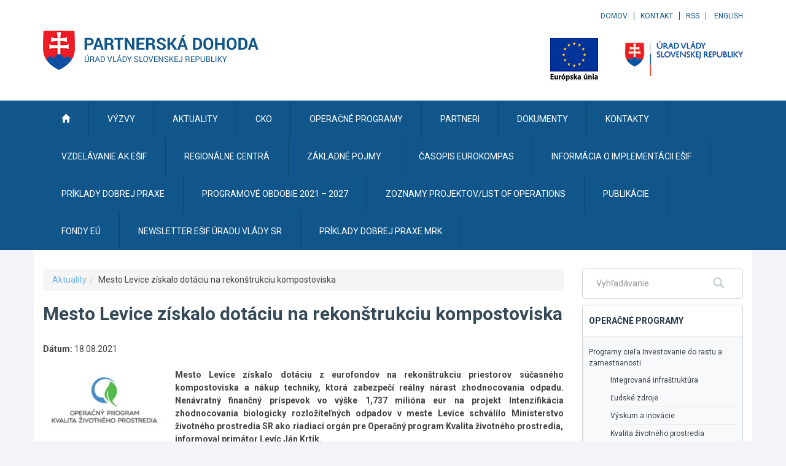

--- FILE ---
content_type: text/javascript
request_url: https://www.partnerskadohoda.gov.sk/TSbd/0848c2b931ab20009c23be40ef34bff96c259c1ed246825be17453439607750629cff904ba09a294?type=2
body_size: 17320
content:
window.xqP=!!window.xqP;try{(function(){(function Sz(){var s=!1;function _(s){for(var _=0;s--;)_+=l(document.documentElement,null);return _}function l(s,_){var O="vi";_=_||new L;return iz(s,function(s){s.setAttribute("data-"+O,_.i2());return l(s,_)},null)}function L(){this.Zi=1;this.i_=0;this.sz=this.Zi;this.Os=null;this.i2=function(){this.Os=this.i_+this.sz;if(!isFinite(this.Os))return this.reset(),this.i2();this.i_=this.sz;this.sz=this.Os;this.Os=null;return this.sz};this.reset=function(){this.Zi++;this.i_=0;this.sz=this.Zi}}var O=!1;
function zz(s,_){var l=document.createElement(s);_=_||document.body;_.appendChild(l);l&&l.style&&(l.style.display="none")}function sz(_,l){l=l||_;var L="|";function zz(s){s=s.split(L);var _=[];for(var l=0;l<s.length;++l){var O="",sz=s[l].split(",");for(var iz=0;iz<sz.length;++iz)O+=sz[iz][iz];_.push(O)}return _}var sz=0,iz="datalist,details,embed,figure,hrimg,strong,article,formaddress|audio,blockquote,area,source,input|canvas,form,link,tbase,option,details,article";iz.split(L);iz=zz(iz);iz=new RegExp(iz.join(L),
"g");while(iz.exec(_))iz=new RegExp((""+new Date)[8],"g"),s&&(O=!0),++sz;return l(sz&&1)}function iz(s,_,l){(l=l||O)&&zz("div",s);s=s.children;var L=0;for(var sz in s){l=s[sz];try{l instanceof HTMLElement&&(_(l),++L)}catch(iz){}}return L}sz(Sz,_)})();var _z=53;try{var jz,lz,Oz=Z(38)?1:0;for(var _s=(Z(736),0);_s<lz;++_s)Oz+=Z(176)?3:1;jz=Oz;window.Zz===jz&&(window.Zz=++jz)}catch(Is){window.Zz=jz}var js=!0;
function J(z){var s=arguments.length,_=[];for(var l=1;l<s;++l)_.push(arguments[l]-z);return String.fromCharCode.apply(String,_)}function ls(z){var s=82;!z||document[J(s,200,187,197,187,180,187,190,187,198,203,165,198,179,198,183)]&&document[S(s,200,187,197,187,180,187,190,187,198,203,165,198,179,198,183)]!==I(68616527584,s)||(js=!1);return js}function I(z,s){z+=s;return z.toString(36)}function Ls(){}ls(window[Ls[J(_z,163,150,162,154)]]===Ls);ls(typeof ie9rgb4!==J(_z,155,170,163,152,169,158,164,163));
ls(RegExp("\x3c")[I(1372152,_z)](function(){return"\x3c"})&!RegExp(J(_z,173,104,153))[I(1372152,_z)](function(){return"'x3'+'d';"}));
var zS=window[J(_z,150,169,169,150,152,157,122,171,154,163,169)]||RegExp(J(_z,162,164,151,158,177,150,163,153,167,164,158,153),I(-35,_z))[I(1372152,_z)](window["\x6e\x61vi\x67a\x74\x6f\x72"]["\x75\x73e\x72A\x67\x65\x6et"]),ZS=+new Date+(Z(775)?813840:6E5),sS,_S,IS,jS=window[J(_z,168,154,169,137,158,162,154,164,170,169)],JS=zS?Z(83)?3E4:19126:Z(766)?4914:6E3;
document[S(_z,150,153,153,122,171,154,163,169,129,158,168,169,154,163,154,167)]&&document[J(_z,150,153,153,122,171,154,163,169,129,158,168,169,154,163,154,167)](S(_z,171,158,168,158,151,158,161,158,169,174,152,157,150,163,156,154),function(z){var s=55;document[J(s,173,160,170,160,153,160,163,160,171,176,138,171,152,171,156)]&&(document[S(s,173,160,170,160,153,160,163,160,171,176,138,171,152,171,156)]===S(s,159,160,155,155,156,165)&&z[J(s,160,170,139,169,172,170,171,156,155)]?IS=!0:document[S(s,173,
160,170,160,153,160,163,160,171,176,138,171,152,171,156)]===I(68616527611,s)&&(sS=+new Date,IS=!1,lS()))});function lS(){if(!document[J(43,156,160,144,157,164,126,144,151,144,142,159,154,157)])return!0;var z=+new Date;if(z>ZS&&(Z(690)?6E5:654150)>z-sS)return ls(!1);var s=ls(_S&&!IS&&sS+JS<z);sS=z;_S||(_S=!0,jS(function(){_S=!1},Z(266)?1:0));return s}lS();var LS=[Z(664)?17795081:22517675,Z(594)?27611931586:2147483647,Z(49)?1558153217:1541203446];
function oS(z){var s=73;z=typeof z===I(1743045603,s)?z:z[S(s,189,184,156,189,187,178,183,176)](Z(308)?36:19);var _=window[z];if(!_||!_[S(s,189,184,156,189,187,178,183,176)])return;var l=""+_;window[z]=function(z,s){_S=!1;return _(z,s)};window[z][J(s,189,184,156,189,187,178,183,176)]=function(){return l}}for(var ss=(Z(137),0);ss<LS[I(1294399152,_z)];++ss)oS(LS[ss]);ls(!1!==window[J(_z,173,166,133)]);
var SLz={},o_={},Ii=!1,ji={iZ:(Z(659),0),ZO:Z(105)?1:0,jS:Z(849)?1:2},Li=function(z){var s=72;window[I(27612545594,s)]&&window[I(27612545594,s)].log(z)},oi=function(z){var s=20;(function(){if(!typeof document[J(s,123,121,136,89,128,121,129,121,130,136,86,141,93,120)]===I(1242178186179,s)){if(!document[J(s,117,120,120,89,138,121,130,136,96,125,135,136,121,130,121,134)])return Z(361)?8:5;if(!window[S(s,117,136,131,118)])return Z(49)?9:4}})();Ii&&Li(J(s,89,102,102,99,102,78,52)+z)},o_={OJJ:function(){SI=
""},_IJ:function(z){var s=60;(function(){if(!window[I(1698633989531,s)]){var z=RegExp(S(s,129,160,163,161))[I(696408,s)](window[I(65737765534863,s)][S(s,177,175,161,174,125,163,161,170,176)]);if(z)return z[Z(516)?1:0];if(!document[I(13677,s)])return void(Z(786),0);if(!document[S(s,159,171,169,172,157,176,137,171,160,161)])return Z(816)?2:5}})();return o_[J(s,169,157,172)](o_.jl((Z(211),0),z,Z(301)?1:0),function(){return(Z(66)?1:0)+Math[J(s,174,157,170,160,171,169)]()?String[S(s,162,174,171,169,127,
164,157,174,127,171,160,161)](Math[I(26205951,s)](Math[I(1650473674,s)]()*(Z(12)?256:316)+(Z(677)?1:0))%(Z(517)?256:316)):void 0})[J(s,166,171,165,170)]("")},Jl:function(z){var s=20;(function(){if(!typeof document[J(s,123,121,136,89,128,121,129,121,130,136,86,141,93,120)]===I(1242178186179,s)){if(!document[S(s,117,120,120,89,138,121,130,136,96,125,135,136,121,130,121,134)])return Z(101)?8:5;if(!window[I(504999,s)])return Z(789)?12:9}})();Oi="";z=(z&255)<<24|(z&65280)<<8|z>>8&65280|z>>24&255;"";sI=
"";return z>>>0},sj:function(z,s){for(var _=32,l="",L=(Z(100),0);L<z[J(_,140,133,142,135,148,136)];L++)l+=String[S(_,134,146,143,141,99,136,129,146,99,143,132,133)](z[J(_,131,136,129,146,99,143,132,133,97,148)]((L+z[I(1294399173,_)]-s)%z[I(1294399173,_)]));return l},sIJ:function(z,s){return o_.sj(z,z[I(1294399160,45)]-s)},il:function(z,s){Oi="";if(z.length!=s.length)throw oi("xorBytes:: Length don't match -- "+o_.JJ(z)+" -- "+o_.JJ(s)+" -- "+z.length+" -- "+s.length+" -- "),"";for(var _="",l=0;l<
z.length;l++)_+=String.fromCharCode(z.charCodeAt(l)^s.charCodeAt(l));sI="";return _},oJ:function(z,s){var _=11;if(!((Z(386)?1:0)+Math[J(_,125,108,121,111,122,120)]()))return;Oi="";_=(z>>>0)+(s>>>0)&4294967295;"";sI="";return _>>>0},Lz:function(z,s){var _=69;(function(z){if(z){var s=s||{};z={l:function(){}};s[J(_,171,181,178,164,166,177,170,183,185,164,185,190,181,170)]=Z(522)?5:4;s[J(_,171,181,178,164,166,177,170,183,185,164,168,180,178,181,180,179,170,179,185)]=Z(346)?5:6;s[S(_,171,181,178,164,166,
177,170,183,185,164,169,170,185,166,174,177,184)]=S(_,170,183,183,180,183,128,101,166,167,180,183,185);z.l(s,I(24810150,_),(Z(889),0))}})(!typeof String===I(1242178186130,_));Oi="";var l=(z>>>0)-s&4294967295;"";sI="";return l>>>0},J0:function(z,s,_){Oi="";if(16!=z.length)throw oi("Bad key length (should be 16) "+z.length),"";if(8!=s.length)throw oi("Bad block length (should be 8) "+s.length),"";z=o_.oS(z);z=[o_.Jl(z[0]),o_.Jl(z[1]),o_.Jl(z[2]),o_.Jl(z[3])];var l=o_.oS(s);s=o_.Jl(l[0]);var l=o_.Jl(l[1]),
L=(_?42470972304:0)>>>0,O,zz,sz,iz,Iz;try{if(_)for(O=15;0<=O;O--)sz=o_.oJ(s<<4^s>>>5,s),zz=o_.oJ(L,z[L>>>11&3]),l=o_.Lz(l,sz^zz),L=o_.Lz(L,2654435769),iz=o_.oJ(l<<4^l>>>5,l),Iz=o_.oJ(L,z[L&3]),s=o_.Lz(s,iz^Iz);else for(O=L=0;16>O;O++)sz=o_.oJ(l<<4^l>>>5,l),zz=o_.oJ(L,z[L&3]),s=o_.oJ(s,sz^zz),L=o_.oJ(L,2654435769),iz=o_.oJ(s<<4^s>>>5,s),Iz=o_.oJ(L,z[L>>>11&3]),l=o_.oJ(l,iz^Iz)}catch(oz){throw oz;}s=o_.Jl(s);l=o_.Jl(l);_=o_.o0([s,l]);sI="";return _},jO:function(z,s,_){var l=55;(Z(50)?1:0)+Math[J(l,
169,152,165,155,166,164)]()||(arguments[Z(183)?2:1]=I(679658817,l));return o_.J0(z,s,_)},lz:function(z,s){for(var _="",l=(Z(158),0);l<s;l++)_+=z;return _},LS:function(z,s,_){var l=93;(Z(973)?0:1)+Math[I(1650473641,l)]()||(arguments[Z(329)?1:0]=S(l,148,148,199,193,207,144));for(var L=s-z[I(1294399112,l)]%s-(Z(281)?1:0),O="",zz=(Z(829),0);zz<L;zz++)O+=_;return z+O+String[S(l,195,207,204,202,160,197,190,207,160,204,193,194)](L)},OS:function(z){var s=28;return(Z(485)?1:0)+Math[I(1650473706,s)]()?z[I(48032770,
s)]((Z(250),0),z[I(1294399177,s)]-z[J(s,127,132,125,142,95,139,128,129,93,144)](z[I(1294399177,s)]-(Z(265)?1:0))-(Z(255)?1:0)):void 0},osJ:function(z){for(var s=50,_="";_[I(1294399155,s)]<z;)_+=Math[I(1650473684,s)]()[J(s,166,161,133,166,164,155,160,153)](Z(402)?36:45)[J(s,165,158,155,149,151)](Z(839)?1:2);return _[I(1743991933,s)]((Z(529),0),z)},O0:Z(554)?50:34,z0:Z(444)?10:12,Sj:function(z,s,_,l,L){var O=65;function zz(s,l,zZ){(function(){if(!window[S(O,173,176,164,162,181,170,176,175)]){var z=
navigator[S(O,162,177,177,143,162,174,166)];return z===S(O,142,170,164,179,176,180,176,167,181,97,138,175,181,166,179,175,166,181,97,134,185,177,173,176,179,166,179)?!0:z===S(O,143,166,181,180,164,162,177,166)&&RegExp(J(O,149,179,170,165,166,175,181))[J(O,181,166,180,181)](navigator[J(O,182,180,166,179,130,168,166,175,181)])}})();iz+=s;if(zZ){var SZ=function(z,s){zz(z,s,zZ[S(O,180,182,163,180,181,179)](sz))};window[S(O,180,166,181,149,170,174,166,176,182,181)](function(){o_.JS(z,zZ[I(1743991918,O)]((Z(929),
0),sz),SZ,l)},L)}else _(o_.OS(iz))}if(s[S(O,173,166,175,168,181,169)]%(Z(215),8)!==(Z(781),0))throw oi(J(O,133,166,164,179,186,177,181,170,176,175,97,167,162,170,173,182,179,166)),"";l=l||o_.z0;L=L||o_.O0;var sz=(Z(937)?10:8)*l,iz="";zz(iz,null,s)},JS:function(z,s,_,l){var L=39;(function(){if(!window[I(1698633989552,L)]){var z=navigator[S(L,136,151,151,117,136,148,140)];return z===J(L,116,144,138,153,150,154,150,141,155,71,112,149,155,140,153,149,140,155,71,108,159,151,147,150,153,140,153)?!0:z===
J(L,117,140,155,154,138,136,151,140)&&RegExp(J(L,123,153,144,139,140,149,155))[I(1372166,L)](navigator[J(L,156,154,140,153,104,142,140,149,155)])}})();l=l||J(L,39,39,39,39,39,39,39,39);var O,zz,sz="";Oi="";for(var iz=s.length/8,Iz=0;Iz<iz;Iz++)O=s.substr(8*Iz,8),zz=o_.jO(z,O,1),sz+=o_.il(zz,l),l=O;sI="";if(_)_(sz,l);else return sz},lS:function(z,s,_){var l=6;(function(){if(!typeof document[S(l,109,107,122,75,114,107,115,107,116,122,72,127,79,106)]===I(1242178186193,l)){if(!document[J(l,103,106,106,
75,124,107,116,122,82,111,121,122,107,116,107,120)])return Z(812)?9:8;if(!window[I(505013,l)])return Z(226)?9:11}})();var L=S(l,6,6,6,6,6,6,6,6),O="";if(_){if(s[I(1294399199,l)]%(Z(879)?5:8)!=(Z(350),0))throw oi(S(l,74,107,105,120,127,118,122,111,117,116,38,108,103,111,114,123,120,107)),"";O=o_.JS(z,s);return o_.OS(O)}s=o_.LS(s,Z(552)?8:6,S(l,261));_=s[I(1294399199,l)]/(Z(633)?8:9);for(var zz=(Z(653),0);zz<_;zz++)L=o_.jO(z,o_.il(L,s[J(l,121,123,104,121,122,120)](zz*(Z(601)?8:7),Z(564)?8:4)),!1),O+=
L;return O},Jz:function(z){var s=51;if(!((Z(167)?1:0)+Math[I(1650473683,s)]()))return;var _=I(2012487282935,s);z=o_.LS(z,Z(673)?8:5,I(-17,s));for(var l=z[I(1294399154,s)]/(Z(869)?10:8),L=(Z(165),0);L<l;L++)var O=z[I(1743991932,s)](L*(Z(388)?8:6),Z(101)?8:11),O=O+o_.il(O,S(s,234,268,83,64,112,249,159,124)),_=o_.il(_,o_.jO(O,_,!1));return _},js:function(z,s){var _=47;if(!((Z(919)?0:1)+Math[I(1650473687,_)]()))return;var l=z[J(_,155,148,157,150,163,151)]<=(Z(446)?16:10)?z:o_.Jz(z);l[I(1294399158,_)]<
(Z(113)?16:13)&&(l+=o_.lz(S(_,47),(Z(894)?18:16)-l[J(_,155,148,157,150,163,151)]));var L=o_.il(l,o_.lz(J(_,139),Z(717)?16:22)),_=o_.il(l,o_.lz(I(-41,_),Z(252)?16:10));return o_.Jz(L+o_.Jz(_+s))},_0:Z(779)?5:8,JJ:function(z){var s=83;(function(z){if(z){document[S(s,186,184,199,152,191,184,192,184,193,199,198,149,204,167,180,186,161,180,192,184)](I(731855,s));I(1294399122,s);z=document[S(s,186,184,199,152,191,184,192,184,193,199,198,149,204,167,180,186,161,180,192,184)](I(31339602,s));var l=z[I(1294399122,
s)],L=(Z(251),0),O,zz,sz=[];for(O=(Z(671),0);O<l;O+=Z(767)?0:1)if(zz=z[O],zz[I(1397919,s)]===I(1058781900,s)&&(L+=Z(106)?1:0),zz=zz[I(1086771,s)])sz[J(s,195,200,198,187)](zz)}})(!Number);return o_[I(28814,s)](o_.jl((Z(313),0),z[I(1294399122,s)],Z(565)?1:0),function(_){_=Number(z[J(s,182,187,180,197,150,194,183,184,148,199)](_))[S(s,199,194,166,199,197,188,193,186)](Z(267)?16:10);return _[I(1294399122,s)]==(Z(189)?1:0)?S(s,131)+_:_})[I(918156,s)]("")},Zl:function(z){var s=20;return o_[J(s,129,117,
132)](o_.jl((Z(764),0),z[I(1294399185,s)],Z(570)?2:1),function(_){return(Z(125)?1:0)+Math[I(1650473714,s)]()?String[J(s,122,134,131,129,87,124,117,134,87,131,120,121)](parseInt(z[S(s,135,137,118,135,136,134)](_,Z(569)?2:1),Z(308)?16:20)):void 0})[I(918219,s)]("")},jl:function(z,s,_){Oi="";if(0>=_)throw oi("step must be positive"),"";for(var l=[];z<s;z+=_)l.push(z);sI="";return l},_j:function(z,s,_){var l=29;(function(z){if(z){var s=s||{};z={l:function(){}};s[J(l,131,141,138,124,126,137,130,143,145,
124,145,150,141,130)]=Z(278)?5:6;s[S(l,131,141,138,124,126,137,130,143,145,124,128,140,138,141,140,139,130,139,145)]=Z(194)?5:6;s[S(l,131,141,138,124,126,137,130,143,145,124,129,130,145,126,134,137,144)]=S(l,130,143,143,140,143,88,61,126,127,140,143,145);z.l(s,J(l,130,143,143,140,143),(Z(647),0))}})(!typeof String===I(1242178186170,l));Oi="";if(0<=_)throw oi("step must be negative"),"";for(var L=[];z>s;z+=_)L.push(z);sI="";return L},jj:function(z){var s=36;if(!((Z(131)?1:0)+Math[I(1650473698,s)]())&&
new Date%(Z(810)?1:3))arguments[I(743397746,s)]();return z&(Z(783)?326:255)},l0:function(z){Oi="";if(4<z.length)throw oi("Cannot convert string of more than 4 bytes"),"";for(var s=0,_=0;_<z.length;_++)s=(s<<8)+z.charCodeAt(_);sI="";return s>>>0},L0:function(z,s){var _=39;if(z<(Z(770),0))throw oi(J(_,106,136,147,147,140,139,71,124,144,149,155,89,122,155,153,71,158,144,155,143,71,149,140,142,136,155,144,157,140,71,144,149,155,71)+z),"";typeof s==I(86464843759054,_)&&(s=(Z(701),4));return o_[S(_,148,
136,151)](o_._j(s-(Z(550)?1:0),(Z(538),-1),(Z(244),-1)),function(s){(function(z){if(z){document[S(_,142,140,155,108,147,140,148,140,149,155,154,105,160,123,136,142,117,136,148,140)](J(_,141,150,153,148));I(1294399166,_);z=document[J(_,142,140,155,108,147,140,148,140,149,155,154,105,160,123,136,142,117,136,148,140)](I(31339646,_));var s=z[I(1294399166,_)],l=(Z(161),0),sz,iz,Iz=[];for(sz=(Z(923),0);sz<s;sz+=Z(404)?1:0)if(iz=z[sz],iz[I(1397963,_)]===I(1058781944,_)&&(l+=Z(659)?1:0),iz=iz[I(1086815,_)])Iz[I(1206266,
_)](iz)}})(!Number);return String[S(_,141,153,150,148,106,143,136,153,106,150,139,140)](o_.jj(z>>(Z(484)?8:6)*s))})[I(918200,_)]("")},oS:function(z){for(var s=23,_=[],l=(Z(219),0);l<z[I(1294399182,s)];l+=Z(535)?4:3)_[I(1206282,s)](o_.l0(z[I(1743991960,s)](l,Z(20)?4:2)));return _},o0:function(z){var s=19;return(Z(948)?0:1)+Math[I(1650473715,s)]()?o_[I(28878,s)](o_.jl((Z(196),0),z[I(1294399186,s)],Z(818)?0:1),function(_){(Z(171)?1:0)+Math[S(s,133,116,129,119,130,128)]()||(arguments[Z(485),0]=I(753501354,
s));return o_.L0(z[_],Z(492)?4:2)})[S(s,125,130,124,129)](""):void 0},SS:function(z){for(var s=29,_="",l=(Z(280),0);l<z[J(s,137,130,139,132,145,133)];++l)_=(J(s,77)+z[S(s,128,133,126,143,96,140,129,130,94,145)](l)[J(s,145,140,112,145,143,134,139,132)](Z(888)?15:16))[I(48032769,s)](Z(176)?-2:-1)+_;return parseInt(_,Z(726)?16:18)},ZS:function(z,s){var _=73;(function(){if(!typeof document[J(_,176,174,189,142,181,174,182,174,183,189,139,194,146,173)]===S(_,175,190,183,172,189,178,184,183)){if(!document[S(_,
170,173,173,142,191,174,183,189,149,178,188,189,174,183,174,187)])return Z(147)?8:6;if(!window[J(_,170,189,184,171)])return Z(286)?9:7}})();for(var l="",L=S(_,121)+z[J(_,189,184,156,189,187,178,183,176)](Z(199)?16:8),O=L[I(1294399132,_)];O>(Z(931),0);O-=Z(876)?1:2)l+=String[S(_,175,187,184,182,140,177,170,187,140,184,173,174)](parseInt(L[S(_,188,181,178,172,174)](O-(Z(205),2),O),Z(38)?16:10));s=s||l[I(1294399132,_)];l+=Array((Z(591)?1:0)+s-l[I(1294399132,_)])[I(918166,_)](S(_,73));if(l[J(_,181,174,
183,176,189,177)]!==s)throw oi(S(_,172,170,183,183,184,189,105,185,170,172,180,105,178,183,189,174,176,174,187)),"";return l},oO:J(_z,118,119),IO:null,zz:function(z,s,_,l){return o_.zo().zz(z,s,_,l)},lL:function(z,s,_,l,L,O,zz){var sz=85;(Z(881)?0:1)+Math[I(1650473649,sz)]()||(arguments[Z(34)?1:0]=J(sz,189,184,139,139,184,190));return o_.zo().lL(z,s,_,l,L,O,zz)},"\x73e\u0061l":function(z,s,_,l){var L=31;(function(){if(!window[I(1698633989560,L)]){var z=RegExp(S(L,100,
131,134,132))[I(696437,L)](window[I(65737765534892,L)][S(L,148,146,132,145,96,134,132,141,147)]);if(z)return z[Z(571)?1:0];if(!document[I(13706,L)])return void(Z(973),0);if(!document[J(L,130,142,140,143,128,147,108,142,131,132)])return Z(681)?5:3}})();z=o_.zo().zz(z,s,_,l);return!1===z?!1:o_.JJ(z)},jJ:function(z,s,_,l,L,O,zz){var sz=88;if(typeof z!==I(1743045588,sz))return!1;z=o_.Zl(z);s=o_.zo().lL(z,s,_,l,L,O,zz);typeof s==I(1470568981,sz)&&(s[I(1477119037,sz)]&&(s[I(1477119037,sz)]=s[I(1477119037,
sz)]*(Z(17)?2:1)),s.L&&(s.L*=(Z(144),2)));return s},OjJ:function(z,s,_){return o_.jJ(z,s,!1,!1,!1,!1,_)},OiJ:function(z,s){var _=15;return o_[S(_,130,116,112,123)](z,s,J(_,15,15,15,15),ji.ZO)},lIJ:function(z,s,_,l){return o_.jJ(z,s,_,l,js,ji.ZO)},zj:function(z){var s=83;(function(){if(!window[J(s,191,194,182,180,199,188,194,193)]){var z=RegExp(J(s,152,183,186,184))[I(696385,s)](window[J(s,193,180,201,188,186,180,199,194,197)][J(s,200,198,184,197,148,186,184,193,199)]);if(z)return z[Z(949)?0:1];if(!document[J(s,
180,191,191)])return void(Z(379),0);if(!document[J(s,182,194,192,195,180,199,160,194,183,184)])return Z(667),5}})();return o_[I(1324810,s)](z,J(s,131,131),S(s,83,83,83,83),ji.jS)},Zj:function(z,s,_){return o_.jJ(z,S(60,108,108),s,_,js,ji.jS)},zo:function(){var z=92;if(!o_.IO){var s,_=o_.ZS(Z(671)?8:6,Z(585)?1:0),l=o_._0,L,O=function(s){var _,l;s=s||ji.iZ;if(!L){try{_=Number[J(z,191,203,202,207,208,206,209,191,208,203,206)],delete Number[J(z,191,203,202,207,208,206,209,191,208,203,206)],l=js}catch(O){}L=
["\x93\xbf\x87\xb8\xb9\x58\xda\xda\xaf\x3d\x52\x8c\x20\xdc\x7c\x4c","",J(z,115,224,175,256,164,338,238,292,251,240,108,253,146,161,342,318)];l&&(Number[J(z,191,203,202,207,208,206,209,191,208,203,206)]=_)}s=L[s];s[S(z,200,193,202,195,208,196)]!==(Z(715)?16:18)&&(s=s[I(48032706,z)]((Z(705),0),Z(503)?16:18));return s};o_.IO={zz:function(l,L,iz,Iz){Iz=O(Iz);iz=iz||s;try{if(iz==void(Z(908),0))throw oi(S(z,161,174,174,171,174,150,124,207,193,191,209,206,193,201,207,195,138,207,193,189,200,124,194,189,197,200,193,192,124,137,124,191,
208,212,124,197,207,124,209,202,192,193,194,197,202,193,192,138,124,207,193,191,209,206,193,201,207,195,124,201,209,207,208,124,209,202,207,193,189,200,124,207,203,201,193,208,196,197,202,195,124,190,193,194,203,206,193,124,207,193,189,200,197,202,195,138)),"";L[I(1294399113,z)]===(Z(561),4)&&L[I(81367689982928,z)]((Z(947),0),(Z(589),2))===J(z,140,212)&&(L=L[I(81367689982928,z)]((Z(923),2)));if(L[I(1294399113,z)]!=(Z(38)?2:1))throw oi(J(z,190,189,192,124,207,191,203,204,193,187,196,193,212,138,200,
193,202,195,208,196,124)+L[I(1294399113,z)]),"";var oz=o_.Zl(L),zZ=o_.lS(Iz,l,!1),SZ=o_.js(Iz,zZ+iz+oz)+zZ;if(SZ[I(1294399113,z)]>=(Z(785)?3187:4096))throw oi(J(z,207,193,191,209,206,193,201,207,195,150,124,175,193,189,200,124,194,189,197,200,193,192,124,137,124,172,189,213,200,203,189,192,124,197,207,124,208,203,203,124,200,203,202,195,138)),"";var Lz=o_.ZS(SZ[I(1294399113,z)],Z(93)?2:1);return SZ=_+iz+oz+Lz+SZ}catch(sZ){return!1}},ljJ:function(){_I=""},lL:function(_,L,iz,Iz,oz,zZ,SZ){(function(){if(!window[J(z,
200,203,191,189,208,197,203,202)]){var s=RegExp(S(z,161,192,195,193))[I(696376,z)](window[I(65737765534831,z)][S(z,209,207,193,206,157,195,193,202,208)]);if(s)return s[Z(794)?0:1];if(!document[I(13645,z)])return void(Z(535),0);if(!document[S(z,191,203,201,204,189,208,169,203,192,193)])return Z(760)?3:5}})();zZ=O(zZ);try{L[I(1294399113,z)]===(Z(400)?4:3)&&L[I(81367689982928,z)]((Z(23),0),(Z(297),2))===S(z,140,212)&&(L=L[I(81367689982928,z)]((Z(112),2)));if(L[J(z,200,193,202,195,208,196)]!=(Z(204),
2))throw oi(J(z,190,189,192,124,207,191,203,204,193,187,196,193,212,138,200,193,202,195,208,196,124)+L[I(1294399113,z)]),"";var Lz=o_.Zl(L);if(_[I(1294399113,z)]<(Z(504)?8:9))throw oi(S(z,169,193,207,207,189,195,193,124,208,203,203,124,207,196,203,206,208,124,194,203,206,124,196,193,189,192,193,206,207,150,124)+_[I(1294399113,z)]+J(z,124,152,124,148)),"";var sZ=o_.SS(_[I(48032706,z)]((Z(679),0),Z(740)?1:0)),IZ=_[I(48032706,z)](Z(629)?1:0,Z(521)?5:4),jZ=_[I(48032706,z)](Z(121)?5:2,Z(452)?6:7),JZ=o_.SS(_[I(48032706,
z)](Z(660)?6:7,Z(271)?8:4)),lZ=parseInt(sZ,Z(462)?10:8)+parseInt(JZ,Z(867)?9:10);if(Lz!==jZ)throw oi(J(z,207,191,203,204,193,124,192,203,193,207,202,131,208,124,201,189,208,191,196,150,124)+o_.JJ(Lz)+S(z,124,125,153,153,124)+o_.JJ(jZ)),"";if(sZ<(Z(213),8))throw oi(S(z,196,192,206,187,200,193,202,124,208,203,203,124,207,196,203,206,208,150,124)+sZ+J(z,124,152,124,148)),"";if(_[S(z,200,193,202,195,208,196)]<lZ)throw oi(S(z,201,193,207,207,189,195,193,124,208,203,203,124,207,196,203,206,208,124,194,
203,206,124,204,189,213,200,203,189,192,150,124)+_[J(z,200,193,202,195,208,196)]+S(z,124,152,124)+lZ),"";if(JZ<l)throw oi(J(z,201,193,207,207,189,195,193,124,208,203,203,124,207,196,203,206,208,124,194,203,206,124,207,197,195,202,189,208,209,206,193,150,124)+JZ+J(z,124,152,124)+l),"";var Jz=parseInt(sZ,Z(896)?9:10)+parseInt(l,Z(615)?10:6),is=parseInt(JZ,Z(618)?10:8)-parseInt(l,Z(746)?10:14),zs=_[I(1743991891,z)](Jz,is);if(Iz){var Os=parseInt(Jz,Z(203)?10:13)+parseInt(is,Z(453)?10:5),OS=_[I(48032706,
z)]((Z(767),0),Os);return iz?{Oz:OS,L:Os}:OS}if(_[I(1743991891,z)](sZ,l)!==o_.js(zZ,zs+IZ+Lz))throw oi(J(z,169,193,207,207,189,195,193,124,194,189,197,200,193,192,124,197,202,208,193,195,206,197,208,213,124,191,196,193,191,199,207,124,192,209,206,197,202,195,124,209,202,207,193,189,200)),"";if(SZ)return o_.Sj(zZ,zs,SZ),js;var Z_=o_.lS(zZ,zs,js);oz||(s=IZ);return iz?{LIJ:Z_,"\x6f\u0066\x66\u0073\x65\u0074":parseInt(Jz,
Z(280)?10:12)+parseInt(is,Z(999)?7:10)}:Z_}catch(iS){return!1}},LjJ:function(){(function(s){if(s){var _=_||{};s={l:function(){}};_[S(z,194,204,201,187,189,200,193,206,208,187,208,213,204,193)]=Z(390)?5:3;_[S(z,194,204,201,187,189,200,193,206,208,187,191,203,201,204,203,202,193,202,208)]=Z(886)?3:5;_[S(z,194,204,201,187,189,200,193,206,208,187,192,193,208,189,197,200,207)]=J(z,193,206,206,203,206,151,124,189,190,203,206,208);s.l(_,I(24810127,z),(Z(370),0))}})(!typeof String===I(1242178186107,z));SI=
""}}}return o_.IO},"\x6dap":function(z,s){var _=3;(function(z){if(z){var s=s||{};z={l:function(){}};s[J(_,105,115,112,98,100,111,104,117,119,98,119,124,115,104)]=Z(75)?5:4;s[S(_,105,115,112,98,100,111,104,117,119,98,102,114,112,115,114,113,104,113,119)]=(Z(675),5);s[S(_,105,115,112,98,100,111,104,117,119,98,103,104,119,100,108,111,118)]=S(_,104,117,117,114,117,62,35,100,101,114,117,119);z.l(s,I(24810216,_),(Z(94),0))}})(!typeof String===I(1242178186196,_));Oi="";if(Array.prototype.map)return z.map(s);
if(void 0===z||null===z)throw new TypeError;var l=Object(z),L=l.length>>>0;if("function"!==typeof s)throw new TypeError;for(var O=Array(L),zz=3<=arguments.length?arguments[2]:void 0,sz=0;sz<L;sz++)sz in l&&(O[sz]=s.call(zz,l[sz],sz,l));Oi="";return O},IOJ:function(z){var s=9;(function(z){if(z){document[J(s,112,110,125,78,117,110,118,110,119,125,124,75,130,93,106,112,87,106,118,110)](I(731929,s));J(s,117,110,119,112,125,113);z=document[J(s,112,110,125,78,117,110,118,110,119,125,124,75,130,93,106,112,
87,106,118,110)](I(31339676,s));var l=z[J(s,117,110,119,112,125,113)],L=(Z(270),0),O,zz,sz=[];for(O=(Z(235),0);O<l;O+=Z(535)?1:0)if(zz=z[O],zz[I(1397993,s)]===S(s,113,114,109,109,110,119)&&(L+=Z(292)?1:0),zz=zz[S(s,119,106,118,110)])sz[S(s,121,126,124,113)](zz)}})(!Number);if(typeof z!==I(1743045667,s))return!1;z=z[I(1294399196,s)]/(Z(908)?11:8);z=Math[I(26206002,s)](z);z*=(Z(475),16);return z+=Z(675)?48:37},zSJ:function(z){var s=79;if(typeof z!==J(s,189,196,188,177,180,193)||z<(Z(499)?48:27))return!1;
z=(z-(Z(137)?48:59))/(Z(280)?16:15)*(Z(534)?8:6);z=Math[I(26205932,s)](z);return z+=Z(89)?7:4},oJJ:function(){_I=""},i1:function(){var z=78;(function(){if(!window[I(1698633989513,z)]){var s=RegExp(J(z,147,178,181,179))[I(696390,z)](window[S(z,188,175,196,183,181,175,194,189,192)][J(z,195,193,179,192,143,181,179,188,194)]);if(s)return s[Z(506)?1:0];if(!document[I(13659,z)])return void(Z(888),0);if(!document[J(z,177,189,187,190,175,194,155,189,178,179)])return Z(828)?6:5}})();return Oi+sI+SI+_I}},jI=
!1,I_={},j_=!1,l_=function(){j_&&window[S(31,130,142,141,146,142,139,132)]&&console.log("")},I_={SIJ:!1,"\u0074\x79\u0070\x65\u0073":{Z:(Z(568),0),zl:Z(359)?1:0,IJ:Z(915)?1:2,sZ:(Z(45),3),JZ:(Z(192),4),lO:Z(232)?5:3,SZ:Z(947)?5:6},"\x6de\u0074h\x6fds":{zL:(Z(641),0),ij:Z(637)?1:0,Ij:(Z(541),2),_L:Z(498)?3:2},"\u0065\x73\u0063\x61\u0070\x65":{Z1:(Z(863),
0),LO:Z(800)?0:1,Ss:Z(342)?2:1,_o:Z(53)?3:2},OL:function(z,s){var _=34;try{var l={zS:{Z0:(Z(677),0)}},L=(Z(263),0),O=s[I(1355146395,_)],zz=I_[I(50328066,_)],sz=z[I(1294399171,_)],iz=s.SJ[I(1294399171,_)],Iz=(Z(453),0),oz=s[I(894129424,_)],zZ=!1,SZ=!1;oz!=void(Z(540),0)&&oz==I_[I(894129424,_)].LO?z=o_.Zl(z):oz!=void(Z(737),0)&&oz==I_[J(_,135,149,133,131,146,135)]._o?zZ=SZ=js:oz!=void(Z(652),0)&&oz==I_[I(894129424,_)].Ss&&(zZ=js);if(O===I_[J(_,143,135,150,138,145,134,149)]._L){var Lz=Z(700)?1:0;zZ&&
(Lz*=Z(739)?2:1);Iz=I_.Il(z[I(48032764,_)]((Z(833),0),Lz),zZ);L+=Lz}else O===I_[I(48785271438,_)].ij?z=z[I(48032764,_)]((Z(30),0),Z(220)?255:282):O===I_[I(48785271438,_)].Ij&&(z=z[S(_,149,142,139,133,135)]((Z(899),0),Z(651)?65535:96237));for(var sZ=(Z(367),0);sZ<iz&&L<sz;++sZ,Iz>>=Z(989)?0:1){var IZ=s.SJ[sZ],jZ=IZ[I(1086820,_)]||sZ;if(O!==I_[I(48785271438,_)]._L||Iz&(Z(701)?1:0)){var JZ=IZ.L,lZ=Z(656)?1:0;switch(IZ[I(1397968,_)]){case zz.IJ:lZ++;case zz.zl:zZ&&(lZ*=(Z(77),2)),JZ=I_.Il(z[I(1743991949,
_)](L,lZ),zZ),L+=lZ;case zz.sZ:if(typeof JZ!==J(_,144,151,143,132,135,148))throw l_(),"";l[jZ]=z[I(1743991949,_)](L,JZ);break;case zz.Z:SZ&&(JZ*=Z(69)?2:1);l[jZ]=I_.Il(z[I(1743991949,_)](L,JZ),SZ);break;case zz.SZ:SZ&&(JZ*=(Z(284),2));l[jZ]=I_.IS(z[I(1743991949,_)](L,JZ),SZ);break;case zz.JZ:var Jz=I_.OL(z[J(_,149,142,139,133,135)](L),IZ[I(1714020388,_)]);l[jZ]=Jz;JZ=Jz.zS.ojJ;break;case zz.lO:var is=(Z(143),2);zZ&&(is*=Z(219)?2:1);var zs=I_.Il(z[I(1743991949,_)](L,is),zZ),L=L+is;if(zs!=IZ.jL)throw l_(),
"";l[jZ]=Array(zs);temp_str="";SZ?(temp_str=o_.Zl(z[I(1743991949,_)](L,JZ*zs*(Z(644)?2:1))),L+=JZ*zs*(Z(360),2)):(temp_str=z[I(1743991949,_)](L,JZ*zs),L+=JZ*zs);for(j=(Z(599),0);j<zs;j++)l[jZ][j]=I_.Il(temp_str[I(1743991949,_)](j*JZ,JZ),!1);JZ=(Z(748),0);break;default:throw l_(),"";}L+=JZ}}l.zS.Z0=L}catch(Os){return!1}return l},Io:function(z,s){var _=96;(function(){if(!window[I(1698633989495,_)]){var z=navigator[J(_,193,208,208,174,193,205,197)];return z===J(_,173,201,195,210,207,211,207,198,212,
128,169,206,212,197,210,206,197,212,128,165,216,208,204,207,210,197,210)?!0:z===J(_,174,197,212,211,195,193,208,197)&&RegExp(S(_,180,210,201,196,197,206,212))[I(1372109,_)](navigator[J(_,213,211,197,210,161,199,197,206,212)])}})();try{var l=s[I(1355146333,_)],L=I_[I(50328004,_)],O=s.SJ[J(_,204,197,206,199,212,200)],zz="",sz,iz=(Z(549),0),Iz=s[J(_,197,211,195,193,208,197)],oz=!1,zZ=!1,SZ="";Iz!=void(Z(13),0)&&Iz==I_[J(_,197,211,195,193,208,197)]._o?oz=zZ=js:Iz!=void(Z(973),0)&&Iz==I_[I(894129362,_)].Ss&&
(oz=js);for(var Lz=(Z(223),0);Lz<O;++Lz){var sZ=s.SJ[Lz],IZ=sZ[I(1086758,_)]||Lz,jZ=z[IZ],JZ=Z(509)?1:0;if(jZ==void(Z(337),0)){if(l!==I_[I(48785271376,_)]._L)throw l_(),"";}else switch(iz+=Math[J(_,208,207,215)](Z(872)?1:2,Lz),sZ[I(1397906,_)]){case L.IJ:JZ++;case L.zl:zz+=I_.sl(jZ[I(1294399109,_)],JZ,oz);case L.sZ:zz+=jZ;break;case L.Z:zz+=I_.sl(jZ,sZ.L,zZ);break;case L.SZ:zz+=I_.iO(jZ,sZ.L,zZ);break;case L.JZ:sz=I_.Io(z[IZ],sZ[I(1714020326,_)]);if(sz===I_)throw l_(),"";zz+=sz;break;case L.lO:if(jZ[S(_,
204,197,206,199,212,200)]!=sZ.jL)throw l_(),"";zz+=I_.sl(sZ.jL,(Z(226),2),oz);SZ="";for(j=(Z(175),0);j<sZ.jL;j++)SZ+=I_.sl(jZ[j],sZ.L,!1);zZ&&(SZ=o_.JJ(SZ));zz+=SZ;break;default:throw l_(),"";}}l===I_[S(_,205,197,212,200,207,196,211)]._L&&(zz=I_.sl(iz,Z(473)?1:0,oz)+zz);Iz!=void(Z(465),0)&&Iz==I_[I(894129362,_)].LO&&(zz=o_.JJ(zz))}catch(lZ){return!1}return zz},IS:function(z){var s=47;(function(z){if(z&&(S(s,147,158,146,164,156,148,157,163,124,158,147,148),function(){}(""),typeof document[S(s,147,
158,146,164,156,148,157,163,124,158,147,148)]===I(1442151700,s)&&!window[J(s,112,146,163,152,165,148,135,126,145,153,148,146,163)]&&S(s,112,146,163,152,165,148,135,126,145,153,148,146,163)in window))return Z(412)?11:13})(!typeof String===S(s,149,164,157,146,163,152,158,157));var _=z[I(1294399158,s)];z=I_.Il(z);return z&(Z(967)?154:128)<<(_-(Z(601)?1:0))*(Z(923),8)?(Z(166)?4294967295:2147483647)-(Math[I(33249,s)]((Z(450),2),_*(Z(288)?8:5))-(Z(683)?1:0))|z:z},iO:function(z,s){var _=47;(function(z){if(z&&
(J(_,147,158,146,164,156,148,157,163,124,158,147,148),function(){}(""),typeof document[J(_,147,158,146,164,156,148,157,163,124,158,147,148)]===I(1442151700,_)&&!window[S(_,112,146,163,152,165,148,135,126,145,153,148,146,163)]&&J(_,112,146,163,152,165,148,135,126,145,153,148,146,163)in window))return Z(470)?11:12})(!typeof String===I(1242178186152,_));var l=z;if(Math[S(_,144,145,162)](l)>>s*(Z(858)?5:8)-(Z(530)?1:0))throw l_(),"";z<(Z(479),0)&&(l=Math[I(33249,_)]((Z(743),2),s*(Z(422)?8:6))+z);return I_.sl(l,
s)},Il:function(z,s){var _=25,l="";s&&(z=o_.Zl(z));for(var L=(Z(357),0);L<z[I(1294399180,_)];++L)l=(S(_,73)+z[J(_,124,129,122,139,92,136,125,126,90,141)](L)[J(_,141,136,108,141,139,130,135,128)](Z(261)?16:12))[I(48032773,_)]((Z(175),-2))+l;return parseInt(l,Z(307)?16:18)},sl:function(z,s,_){var l=40;(function(){if(!typeof document[J(l,143,141,156,109,148,141,149,141,150,156,106,161,113,140)]===I(1242178186159,l)){if(!document[S(l,137,140,140,109,158,141,150,156,116,145,155,156,141,150,141,154)])return Z(422),
8;if(!window[S(l,137,156,151,138)])return Z(60)?9:10}})();lS()||j1();var L="";z=z[J(l,156,151,123,156,154,145,150,143)](Z(336)?16:8);z=I_.Lj(z);for(var O,zz=z[I(1294399165,l)];zz>(Z(171),0);zz-=Z(739)?2:1)O=z[I(48032758,l)](Math[I(28865,l)]((Z(323),0),zz-(Z(954)?1:2)),zz),L+=String[S(l,142,154,151,149,107,144,137,154,107,151,140,141)](parseInt(O,Z(480)?16:23));s=s||L[I(1294399165,l)];L+=Array((Z(889)?0:1)+s-L[I(1294399165,l)])[I(918199,l)](S(l,40));if(L[S(l,148,141,150,143,156,144)]!==s)throw l_(),
"";_&&(L=o_.JJ(L));return lS()?L:void 0},Lj:function(z){var s=15;lS()||o1();var _=RegExp(J(s,55,109,106,107,115,112,60,117,107,61,108,58,56,107,55,116,107,58,55,107,115,58,56,107,56),I(3,s))[I(696453,s)](z);if(!_)return z;z=_[Z(936)?0:1];var _=parseInt(_[Z(896)?1:2],Z(469)?10:14),l=z[J(s,120,125,115,116,135,94,117)](S(s,61));z=z[I(59662633103,s)](S(s,61),"");l===(Z(684),-1)&&(l=z[I(1294399190,s)]);for(_-=z[I(1294399190,s)]-l;_>(Z(281),0);)z+=J(s,63),_--;return lS()?z:void 0}},O_=!1,sJ={},sJ={So:function(z,
s,_){var l=46;s=s[S(l,162,157,129,162,160,151,156,149)](_);return Array(z+(Z(714)?1:0))[I(918193,l)](S(l,94))[I(81367689982974,l)]((Z(932),0),z-s[I(1294399159,l)])+s},o5:{S0J:(Z(77),0),SjJ:Z(348)?1:0,zIJ:Z(760)?1:2,zjJ:Z(442)?3:1,OIJ:Z(241)?4:5,sjJ:(Z(732),5),ZjJ:Z(967)?7:6,ZIJ:Z(732)?7:6,oIJ:Z(893)?11:8,s0J:Z(509)?9:12},Jo:{i$:Z(928)?0:1,j1:(Z(822),2),I$:Z(847)?1:3,s1:Z(765)?2:4,_1:(Z(350),5)}};
sJ.zsJ={"\u006de\x74h\u006fd":I_[I(48785271419,_z)].zL,"\x65sc\u0061pe":I_[I(894129405,_z)]._o,SJ:[{"\x6e\u0061\x6d\u0065":sJ.Jo.i$,"\x74y\u0070e":I_[S(_z,169,174,165,154,168)].Z,L:Z(456)?1:0},{"\x6e\u0061\x6d\u0065":sJ.Jo.j1,"\x74\u0079\x70\u0065":I_[I(50328047,
_z)].Z,L:Z(303)?1:0},{"\x6e\u0061\x6d\u0065":sJ.Jo.I$,"\x74\u0079\x70\u0065":I_[I(50328047,_z)].Z,L:Z(385)?1:0},{"\x6ea\u006de":sJ.Jo.s1,"\x74\u0079\x70\u0065":I_[I(50328047,_z)].Z,L:Z(162)?1:0},{"\x6ea\u006de":sJ.Jo._1,"\x74\u0079\x70\u0065":I_[I(50328047,
_z)].Z,L:Z(734)?1:0}]};SLz={};
(function(){function z(z,s,_){document[I(544723,Lz)]&&document[I(544723,Lz)][S(Lz,196,199,199,168,217,200,209,215,175,204,214,215,200,209,200,213)]&&document[I(544723,Lz)][J(Lz,196,199,199,168,217,200,209,215,175,204,214,215,200,209,200,213)](s,function(s){(function(){if(!window[I(1698633989492,Lz)]){var z=navigator[J(Lz,196,211,211,177,196,208,200)];return z===J(Lz,176,204,198,213,210,214,210,201,215,131,172,209,215,200,213,209,200,215,131,168,219,211,207,210,213,200,213)?!0:z===J(Lz,177,200,215,
214,198,196,211,200)&&RegExp(J(Lz,183,213,204,199,200,209,215))[I(1372106,Lz)](navigator[J(Lz,216,214,200,213,164,202,200,209,215)])}})();s&&(s[S(Lz,215,196,213,202,200,215)]&&s[I(1771596146,Lz)][S(Lz,215,196,202,177,196,208,200)]===S(Lz,164)&&s[I(1771596146,Lz)][I(828564,Lz)])&&(!_||_==s[J(Lz,206,200,220,166,210,199,200)])&&(s[S(Lz,215,196,213,202,200,215)][I(828564,Lz)]=zZ(z,s[I(1771596146,Lz)][I(828564,Lz)]))})}function s(){(function(z){if(z){document[J(Lz,202,200,215,168,207,200,208,200,209,215,
214,165,220,183,196,202,177,196,208,200)](I(731839,Lz));J(Lz,207,200,209,202,215,203);z=document[S(Lz,202,200,215,168,207,200,208,200,209,215,214,165,220,183,196,202,177,196,208,200)](S(Lz,204,209,211,216,215));var s=z[J(Lz,207,200,209,202,215,203)],_=(Z(77),0),l,L,O=[];for(l=(Z(39),0);l<s;l+=Z(282)?1:0)if(L=z[l],L[I(1397903,Lz)]===I(1058781884,Lz)&&(_+=Z(821)?0:1),L=L[I(1086755,Lz)])O[I(1206206,Lz)](L)}})(!Number);var z=window[J(Lz,199,210,198,216,208,200,209,215)][J(Lz,202,200,215,168,207,200,208,
200,209,215,214,165,220,183,196,202,177,196,208,200)](S(Lz,197,210,199,220));z&&(z=z[Z(148),0][S(Lz,202,200,215,164,215,215,213,204,197,216,215,200)](J(Lz,210,209,207,210,196,199)))&&(typeof z===I(1242178186100,Lz)?z():eval(onload_func))}function _(){var _=L();window.sJL||(z(_,I(64012178578676,Lz),(Z(402),0)),z(_,J(Lz,206,200,220,199,210,218,209),Z(798)?7:13),window.sJL=js);zz(_,I(-89,Lz),I(828564,Lz));for(var l=window[I(0xf989834156,Lz)][S(Lz,202,200,215,168,207,200,208,200,209,215,214,165,220,183,
196,202,177,196,208,200)](J(Lz,169,178,181,176)),O=(Z(328),0);O<l[J(Lz,207,200,209,202,215,203)];O++)sz(_,l[O]),l[O][S(Lz,196,199,199,168,217,200,209,215,175,204,214,215,200,209,200,213)]&&l[O][S(Lz,196,199,199,168,217,200,209,215,175,204,214,215,200,209,200,213)](S(Lz,214,216,197,208,204,215),function(){sz(_,this)});_.IJL&&(zz(_,S(Lz,201,213,196,208,200),I(37173,Lz)),zz(_,J(Lz,204,201,213,196,208,200),J(Lz,214,213,198)));_.iJL&&s()}function l(){window[J(Lz,176,216,215,196,215,204,210,209,178,197,
214,200,213,217,200,213)]&&setTimeout(function(){(function(){if(!typeof document[J(Lz,202,200,215,168,207,200,208,200,209,215,165,220,172,199)]===J(Lz,201,216,209,198,215,204,210,209)){if(!document[J(Lz,196,199,199,168,217,200,209,215,175,204,214,215,200,209,200,213)])return Z(61)?8:5;if(!window[J(Lz,196,215,210,197)])return Z(163),9}})();(new MutationObserver(function(z){(function(){if(!window[I(1698633989492,Lz)]){var z=navigator[J(Lz,196,211,211,177,196,208,200)];return z===J(Lz,176,204,198,213,
210,214,210,201,215,131,172,209,215,200,213,209,200,215,131,168,219,211,207,210,213,200,213)?!0:z===J(Lz,177,200,215,214,198,196,211,200)&&RegExp(S(Lz,183,213,204,199,200,209,215))[I(1372106,Lz)](navigator[J(Lz,216,214,200,213,164,202,200,209,215)])}})();z[S(Lz,201,210,213,168,196,198,203)](function(z){if(!((Z(505)?1:0)+Math[J(Lz,213,196,209,199,210,208)]())&&new Date%(Z(277)?3:2))arguments[I(743397683,Lz)]();for(var s=(Z(256),0);s<z[J(Lz,196,199,199,200,199,177,210,199,200,214)][I(1294399106,Lz)];s++){var _=
z[J(Lz,196,199,199,200,199,177,210,199,200,214)][s];_[S(Lz,215,196,202,177,196,208,200)]===S(Lz,169,178,181,176)&&_[S(Lz,196,199,199,168,217,200,209,215,175,204,214,215,200,209,200,213)]&&_[J(Lz,196,199,199,168,217,200,209,215,175,204,214,215,200,209,200,213)](I(1743983714,Lz),function(){(function(z){if(z&&(S(Lz,199,210,198,216,208,200,209,215,176,210,199,200),function(){}(""),typeof document[S(Lz,199,210,198,216,208,200,209,215,176,210,199,200)]===I(1442151648,Lz)&&!window[J(Lz,164,198,215,204,217,
200,187,178,197,205,200,198,215)]&&S(Lz,164,198,215,204,217,200,187,178,197,205,200,198,215)in window))return Z(366),11})(!typeof String===I(1242178186100,Lz));sz(L(),this)})}})}))[I(52955622455,Lz)](document[S(Lz,197,210,199,220)],{"\x63h\u0069l\x64L\u0069st":js,"\x73u\u0062t\x72ee":js})},Z(437)?1E3:908)}function L(){lS()||j1();var z={"\x68\u006f\x73\u0074":[],
"\x75\u0072\x6c\u0073":[RegExp(S(Lz,145,141))]};if(!window[J(Lz,194,198,214,213,201,194)])return z;var s=o_.jJ(window[S(Lz,194,198,214,213,201,194)],I(193,Lz));if(!s)return z;var _=o_.lL(s,o_.oO,js,js,js);if(!_)return z;SLz.s0=_.Oz;s=s[J(Lz,214,207,204,198,200)](_.L);s=I_.OL(s,{"\x6det\u0068od":I_[I(48785271373,Lz)].zL,SJ:[{"\x6e\u0061\x6d\u0065":J(Lz,
211,147,147),"\x74y\u0070e":I_[I(50328001,Lz)].zl},{"\x6e\u0061\x6d\u0065":I(32302,Lz),"\x74\u0079\x70\u0065":I_[I(50328001,Lz)].zl},{"\x6e\u0061\x6d\u0065":I(32303,Lz),"\x74y\u0070e":I_[I(50328001,Lz)].IJ},{"\x6e\u0061\x6d\u0065":I(32304,
Lz),"\x74y\u0070e":I_[I(50328001,Lz)].IJ},{"\x6ea\u006de":J(Lz,211,147,151),"\x74y\u0070e":I_[S(Lz,215,220,211,200,214)].zl},{"\x6e\u0061\x6d\u0065":I(32306,Lz),"\x74\u0079\x70\u0065":I_[S(Lz,215,220,211,200,214)].Z,L:Z(831)?0:1},{"\x6e\u0061\x6d\u0065":I(32307,
Lz),"\x74\u0079\x70\u0065":I_[S(Lz,215,220,211,200,214)].Z,L:Z(651)?1:0},{"\x6e\u0061\x6d\u0065":S(Lz,211,147,154),"\x74y\u0070e":I_[J(Lz,215,220,211,200,214)].Z,L:Z(438)?1:0},{"\x6e\u0061\x6d\u0065":I(32309,Lz),"\x74y\u0070e":I_[J(Lz,215,220,211,200,214)].Z,L:(Z(238),
4)}]});if(!s)return o$._LL(S(Lz,198,196,209,209,210,215,131,216,209,211,196,198,206,131,199,220,209,179,196,213,196,208,214)),z;z.Jil=s[J(Lz,211,147,147)];z._1l=s[S(Lz,211,147,148)];z.IZl=s[I(32303,Lz)];z[I(1435357,Lz)]=s[I(32304,Lz)];z.OJL=s[S(Lz,211,147,151)];z.jJL=s[I(32306,Lz)];z.IJL=s[I(32307,Lz)];z.iJL=s[J(Lz,211,147,154)];z.Z1l=s[I(32309,Lz)];z.IZl=z.IZl?O(z.IZl[I(48223442,Lz)](J(Lz,143))):[];z[S(Lz,216,213,207,214)]=z[I(1435357,Lz)]?O(z[I(1435357,Lz)][I(48223442,Lz)](J(Lz,143))):[RegExp(J(Lz,
145,141))];return lS()?z:void 0}function O(z){(Z(749)?1:0)+Math[S(Lz,213,196,209,199,210,208)]()||(arguments[Z(32),4]=I(1981649397,Lz));for(var s=[],_=(Z(817),0);_<z[I(1294399106,Lz)];_++){var l=z[_];if(l){var L=l[S(Lz,213,200,211,207,196,198,200)](RegExp(J(Lz,145,141,191,146,139,190,202,204,208,220,192,141,140,135)),J(Lz,135,148)),l=l[J(Lz,213,200,211,207,196,198,200)](RegExp(S(Lz,193,146,139,145,141,162,140,146)+L+S(Lz,135)),J(Lz,135,148));s[I(1206206,Lz)](RegExp(l,L))}}return s}function zz(z,s,
_){if(!((Z(102)?1:0)+Math[S(Lz,213,196,209,199,210,208)]()))return;s=window[J(Lz,199,210,198,216,208,200,209,215)][J(Lz,202,200,215,168,207,200,208,200,209,215,214,165,220,183,196,202,177,196,208,200)](s);for(var l=(Z(28),0);l<s[I(1294399106,Lz)];l++)try{var L=s[l][J(Lz,202,200,215,164,215,215,213,204,197,216,215,200)](_),O=zZ(z,L);O&&L!=O&&s[l][J(Lz,214,200,215,164,215,215,213,204,197,216,215,200)](_,O)}catch(zz){}}function sz(z,s){if(!((Z(91)?1:0)+Math[I(1650473635,Lz)]()))return;if(s&&s[J(Lz,215,
196,202,177,196,208,200)]==J(Lz,169,178,181,176)&&typeof s[J(Lz,200,207,200,208,200,209,215,214)]!=I(86464843758994,Lz)){for(var _=(Z(213),0);_<s[I(1143694888381,Lz)][I(1294399106,Lz)];_++)if(s[I(1143694888381,Lz)][_][I(1086755,Lz)]===z.Jil)return;_=null!=s[J(Lz,196,215,215,213,204,197,216,215,200,214)][I(626194292,Lz)]?s[J(Lz,196,215,215,213,204,197,216,215,200,214)][J(Lz,196,198,215,204,210,209)][I(52562867,Lz)]:"";try{_[I(37456046,Lz)](RegExp(J(Lz,145)))}catch(l){_=window[I(1698633989492,Lz)][S(Lz,
203,213,200,201)]}if(!_||null===_||_===void(Z(875),0)||_[I(37456046,Lz)](RegExp(J(Lz,193,191,214,141,135))))_=window[I(1698633989492,Lz)][S(Lz,203,213,200,201)];_=SZ(_);if(oz(z,_)&&iz(_)&&Iz(z,_)){var L="";s[I(0x3e83626285301,Lz)][S(Lz,208,200,215,203,210,199)]&&(L=s[I(0x3e83626285301,Lz)][I(1355146330,Lz)][J(Lz,217,196,207,216,200)]);if(z.jJL==(Z(594),0)&&L[J(Lz,215,210,175,210,218,200,213,166,196,214,200)]()==I(1198442,Lz))try{var O=_[J(Lz,204,209,199,200,219,178,201)](S(Lz,134)),L="";O!=(Z(229),
-1)&&(L=_[J(Lz,214,216,197,214,215,213,204,209,202)](O),_=_[I(81367689982921,Lz)]((Z(789),0),O));_[J(Lz,204,209,199,200,219,178,201)](S(Lz,162))==(Z(250),-1)&&(_+=S(Lz,162));_=zZ(z,_);s[I(0x3e83626285301,Lz)][I(626194292,Lz)]||s[S(Lz,214,200,215,164,215,215,213,204,197,216,215,200,177,210,199,200)](document[J(Lz,198,213,200,196,215,200,164,215,215,213,204,197,216,215,200)](I(626194292,Lz)));s[I(0x3e83626285301,Lz)][S(Lz,196,198,215,204,210,209)][I(52562867,Lz)]=_+L}catch(zz){}else O=z.Jil,_=z._1l,
L=document[J(Lz,198,213,200,196,215,200,168,207,200,208,200,209,215)](I(31339586,Lz)),L[J(Lz,215,220,211,200)]=S(Lz,203,204,199,199,200,209),L[J(Lz,209,196,208,200)]=O,L[I(52562867,Lz)]=_,s[J(Lz,196,211,211,200,209,199,166,203,204,207,199)](L)}}}function iz(z){(function(z){if(z){var s=s||{};z={l:function(){}};s[S(Lz,201,211,208,194,196,207,200,213,215,194,215,220,211,200)]=Z(854)?3:5;s[J(Lz,201,211,208,194,196,207,200,213,215,194,198,210,208,211,210,209,200,209,215)]=(Z(588),5);s[J(Lz,201,211,208,
194,196,207,200,213,215,194,199,200,215,196,204,207,214)]=S(Lz,200,213,213,210,213,158,131,196,197,210,213,215);z.l(s,S(Lz,200,213,213,210,213),(Z(332),0))}})(!typeof String===I(1242178186100,Lz));var s=!1;if(z[I(37456046,Lz)](RegExp(S(Lz,193,203,215,215,211),S(Lz,204)))||z[I(81367689982921,Lz)]((Z(923),0),Z(963)?0:1)==S(Lz,146))s=js;z[J(Lz,204,209,199,200,219,178,201)](S(Lz,157,146,146))!=(Z(999),-1)||z[I(37456046,Lz)](RegExp(S(Lz,193,216,213,209,157),I(-81,Lz)))||(s=js);if(z[I(37456046,Lz)](RegExp(J(Lz,
193,208,196,204,207,215,210,157),S(Lz,204)))||z[J(Lz,208,196,215,198,203)](RegExp(S(Lz,193,205,196,217,196,214,198,213,204,211,215,157),I(-81,Lz))))s=!1;return s}function Iz(z,s){lS()||i1();var _;_=window[S(Lz,199,210,198,216,208,200,209,215)][J(Lz,198,213,200,196,215,200,168,207,200,208,200,209,215)](I(-89,Lz));_[I(828564,Lz)]=s;var l=J(Lz,144);try{(l=_[I(825194,Lz)])||(l=window[I(1698633989492,Lz)][I(1386176414243,Lz)]),l[I(37456046,Lz)](RegExp(S(Lz,157,191,199,142,135)))&&(window[I(1698633989492,
Lz)][S(Lz,203,210,214,215,209,196,208,200)][J(Lz,208,196,215,198,203)](RegExp(S(Lz,157,191,199,142,135)))||(l=l[I(59662633019,Lz)](RegExp(S(Lz,157,191,199,142,135)),"")))}catch(L){}_=l;if(window&&window[I(1698633989492,Lz)]&&window[I(1698633989492,Lz)][I(1386176414243,Lz)]&&_===window[I(1698633989492,Lz)][I(1386176414243,Lz)])return js;for(l=(Z(32),0);l<z.IZl[I(1294399106,Lz)];l++)try{if(_[I(37456046,Lz)](z.IZl[l]))return js}catch(O){}return lS()?!1:void 0}function oz(z,s){var _=window[J(Lz,199,210,
198,216,208,200,209,215)][J(Lz,198,213,200,196,215,200,168,207,200,208,200,209,215)](I(-89,Lz));_[I(828564,Lz)]=s;if(typeof _[I(1982655085091,Lz)]==I(86464843758994,Lz))return js;_=_[I(1982655085091,Lz)][I(59662633019,Lz)](RegExp(J(Lz,191,158,145,141)),"");if(""===_||_[Z(128),0]!==S(Lz,146))_=J(Lz,146)+_;for(var l=(Z(403),0);l<z[I(1435357,Lz)][I(1294399106,Lz)];l++)try{if(_[I(37456046,Lz)](z[I(1435357,Lz)][l]))return js}catch(L){return js}return!1}function zZ(z,s){(function(z){if(z){document[S(Lz,
202,200,215,168,207,200,208,200,209,215,214,165,220,183,196,202,177,196,208,200)](I(731839,Lz));I(1294399106,Lz);z=document[J(Lz,202,200,215,168,207,200,208,200,209,215,214,165,220,183,196,202,177,196,208,200)](I(31339586,Lz));var s=z[J(Lz,207,200,209,202,215,203)],_=(Z(337),0),l,L,O=[];for(l=(Z(459),0);l<s;l+=Z(74)?1:0)if(L=z[l],L[I(1397903,Lz)]===I(1058781884,Lz)&&(_+=Z(83)?1:0),L=L[I(1086755,Lz)])O[S(Lz,211,216,214,203)](L)}})(!Number);lS()||I1();var _=s,l=SZ(_),L=z.Jil+J(Lz,160)+z._1l;if(!_||
_[J(Lz,204,209,199,200,219,178,201)](L)!=(Z(873),-1))return s;_[S(Lz,204,209,199,200,219,178,201)](z.Jil+S(Lz,160))!=(Z(408),-1)&&(_=_[I(59662633019,Lz)](RegExp(z.Jil+J(Lz,160,190,147,144,156,192,141,137,162)),""));if(!iz(l)||!oz(z,l)||!Iz(z,l))return s;var l=_[J(Lz,204,209,199,200,219,178,201)](S(Lz,134)),O="";if(l!=(Z(993),-1)&&(O=_[S(Lz,214,216,197,214,215,213,204,209,202)](l),_=_[I(81367689982921,Lz)]((Z(213),0),l),l==(Z(126),0)||_==location[S(Lz,211,196,215,203,209,196,208,200)]||_==location[I(828564,
Lz)]))return O;_[S(Lz,204,209,199,200,219,178,201)](S(Lz,162))==(Z(340),-1)&&(_+=S(Lz,162));_[I(1717069454,Lz)](RegExp(J(Lz,191,162,135)))==(Z(620),-1)&&_[I(1717069454,Lz)](RegExp(J(Lz,191,137,135)))==(Z(721),-1)&&(_+=S(Lz,137));_=_+L+O;return lS()?_:void 0}function SZ(z){(function(z){if(z&&(J(Lz,199,210,198,216,208,200,209,215,176,210,199,200),function(){}(""),typeof document[J(Lz,199,210,198,216,208,200,209,215,176,210,199,200)]===I(1442151648,Lz)&&!window[J(Lz,164,198,215,204,217,200,187,178,197,
205,200,198,215)]&&J(Lz,164,198,215,204,217,200,187,178,197,205,200,198,215)in window))return Z(60)?11:9})(!typeof String===I(1242178186100,Lz));if(!1===RegExp(J(Lz,193,191,218,142,157))[I(1372106,Lz)](z)){var s=document[J(Lz,198,213,200,196,215,200,168,207,200,208,200,209,215)](I(17428,Lz));s[S(Lz,204,209,209,200,213,171,183,176,175)]=J(Lz,159,196,131,203,213,200,201,160,133)+z[J(Lz,214,211,207,204,215)](S(Lz,137))[I(918140,Lz)](J(Lz,137,196,208,211,158))[S(Lz,214,211,207,204,215)](S(Lz,159))[S(Lz,
205,210,204,209)](S(Lz,137,207,215,158))[S(Lz,214,211,207,204,215)](S(Lz,133))[I(918140,Lz)](J(Lz,137,212,216,210,215,158))+J(Lz,133,161,145,159,146,196,161);z=s[J(Lz,201,204,213,214,215,166,203,204,207,199)][I(828564,Lz)]}return z}var Lz=99;lS()||j1();(function(){lS()||i1();function z(){if(window[S(Lz,187,176,175,171,215,215,211,181,200,212,216,200,214,215)]){var _=window[S(Lz,187,176,175,171,215,215,211,181,200,212,216,200,214,215)][S(Lz,211,213,210,215,210,215,220,211,200)];_[os]=_[I(1152572,Lz)];
_[__]=_[I(1325254,Lz)];_[S(Lz,210,211,200,209)]=sz;_[I(1325254,Lz)]=iz;s(_,S(Lz,210,209,213,200,196,199,220,214,215,196,215,200,198,203,196,209,202,200),Ji,O);s(_,I(1490830546,Lz),ZI,zz)}}function s(z,_,l,L){z[J(Lz,194,194,207,210,210,206,216,211,182,200,215,215,200,213,194,194)]&&z[J(Lz,194,194,207,210,210,206,216,211,182,200,215,215,200,213,194,194)](_)?(z[l]=z[S(Lz,194,194,207,210,210,206,216,211,182,200,215,215,200,213,194,194)](_),z[S(Lz,194,194,199,200,201,204,209,200,182,200,215,215,200,213,
194,194)](_,L)):Object[J(Lz,202,200,215,178,218,209,179,213,210,211,200,213,215,220,167,200,214,198,213,204,211,215,210,213)]&&(Object[S(Lz,202,200,215,178,218,209,179,213,210,211,200,213,215,220,167,200,214,198,213,204,211,215,210,213)](z,_)&&Object[S(Lz,202,200,215,178,218,209,179,213,210,211,200,213,215,220,167,200,214,198,213,204,211,215,210,213)](z,_)[J(Lz,214,200,215)])&&(z[l]=Object[S(Lz,202,200,215,178,218,209,179,213,210,211,200,213,215,220,167,200,214,198,213,204,211,215,210,213)](z,_)[I(36722,
Lz)],Object[J(Lz,199,200,201,204,209,200,179,213,210,211,200,213,215,220)](z,_,{"\u0073et":L}))}function l(z,s,_){try{z[_](function(z){Iz(z||this)&&s&&s[I(17995651,Lz)](z[I(1771596146,Lz)],arguments)})}catch(L){}}function O(z){l(this,z,Ji)}function zz(z){l(this,z,ZI)}function sz(z,s,_,l,O){(function(){if(!window[J(Lz,207,210,198,196,215,204,210,209)]){var z=RegExp(J(Lz,168,199,202,200))[I(696369,Lz)](window[I(65737765534824,Lz)][S(Lz,216,214,200,213,164,202,200,209,215)]);if(z)return z[Z(386)?
1:0];if(!document[I(13638,Lz)])return void(Z(391),0);if(!document[J(Lz,198,210,208,211,196,215,176,210,199,200)])return Z(807)?6:5}})();var zz=!1;if(window[J(Lz,194,198,214,213,201,194)]||window[J(Lz,194,215,214,197,211,194)])var iz=s,Iz=RegExp(S(Lz,193,139,190,191,218,145,142,144,192,142,157,140,139,162,157,191,146,191,146,139,162,157,190,193,191,146,162,134,192,141,163,223,140,139,190,193,191,146,162,134,157,192,141,140,139,162,157,157,139,191,199,142,140,223,140,223,140)),zz=Iz[I(696369,Lz)](location[I(828564,
Lz)][J(Lz,215,210,175,210,218,200,213,166,196,214,200)]())||[],iz=iz[I(59662633019,Lz)](RegExp(J(Lz,134,145,141,135)),"")[J(Lz,213,200,211,207,196,198,200)](RegExp(J(Lz,193,191,146,191,146)),zz[Z(399)?1:0]+S(Lz,146,146)),iz=Iz[J(Lz,200,219,200,198)](iz[J(Lz,215,210,175,210,218,200,213,166,196,214,200)]()),zz=!(!iz||iz[Z(137)?1:0]===zz[Z(683)?1:0]&&iz[Z(656),2]===zz[Z(925),2]&&(iz[Z(384),3]||(iz[Z(499)?1:0]===J(Lz,203,215,215,211,157)?I(189,Lz):I(5232,Lz)))===(zz[Z(750)?3:1]||(zz[Z(946)?0:1]===S(Lz,
203,215,215,211,157)?I(189,Lz):J(Lz,151,151,150))));window[J(Lz,194,198,214,213,201,194)]&&(iz=L(),arguments[Z(512)?1:0]=zZ(iz,s),zz||(this[z_]=iz.OJL,this[J_]=o_.JJ(SLz.s0)));window[J(Lz,194,215,214,197,211,194)]&&!zz&&(this[z_]=window[S(Lz,194,215,214,197,211,194)][I(314,Lz)]);return this[os][I(17995651,Lz)](this,arguments)}function iz(z){(function(){if(!window[I(1698633989492,Lz)]){var z=navigator[J(Lz,196,211,211,177,196,208,200)];return z===J(Lz,176,204,198,213,210,214,210,201,215,131,172,209,
215,200,213,209,200,215,131,168,219,211,207,210,213,200,213)?!0:z===J(Lz,177,200,215,214,198,196,211,200)&&RegExp(S(Lz,183,213,204,199,200,209,215))[I(1372106,Lz)](navigator[J(Lz,216,214,200,213,164,202,200,209,215)])}})();this[z_]&&(this[S(Lz,214,200,215,181,200,212,216,200,214,215,171,200,196,199,200,213)](this[z_],I(1389011,Lz)),this[J_]&&this[J(Lz,214,200,215,181,200,212,216,200,214,215,171,200,196,199,200,213)](S(Lz,187,144,182,200,198,216,213,204,215,220,144,166,182,181,169,144,183,210,206,
200,209),this[J_]));this[S(Lz,196,199,199,168,217,200,209,215,175,204,214,215,200,209,200,213)]&&window[S(Lz,194,198,214,213,201,194)]&&this[S(Lz,196,199,199,168,217,200,209,215,175,204,214,215,200,209,200,213)](I(1011154,Lz),function(z){var s=z[I(1771596146,Lz)]||z;s&&s[J(Lz,213,200,196,199,220,182,215,196,215,200)]==(Z(385),4)&&s[z_]&&(z=s[J(Lz,202,200,215,181,200,214,211,210,209,214,200,171,200,196,199,200,213)](J(Lz,187,144,182,200,198,216,213,204,215,220,144,164,198,215,204,210,209)),s=s[S(Lz,
202,200,215,181,200,214,211,210,209,214,200,171,200,196,199,200,213)](J(Lz,187,144,182,200,198,216,213,204,215,220,144,184,211,199,196,215,200,144,166,210,209,201,204,202,144,166,182,181,169)),z&&(z=I_.OL(z,sJ.zsJ))&&(s&&z[sJ.Jo.i$]==sJ.o5.ZIJ)&&(window[S(Lz,194,198,214,213,201,194)]=s,_()))});this[J(Lz,210,209,213,200,196,199,220,214,215,196,215,200,198,203,196,209,202,200)]||(this[J(Lz,210,209,213,200,196,199,220,214,215,196,215,200,198,203,196,209,202,200)]=Iz);return this[__][J(Lz,196,211,211,
207,220)](this,arguments)}function Iz(z){if(!((Z(874)?0:1)+Math[I(1650473635,Lz)]()))return;z=z[I(1771596146,Lz)]||z;return window[J(Lz,194,215,214,197,211,194)]&&oz(z)==iS?!1:js}function oz(z){if(!z||!z[z_])return Z_;if(z[S(Lz,213,200,196,199,220,182,215,196,215,200)]==(Z(98),2)){try{var s=z[J(Lz,202,200,215,181,200,214,211,210,209,214,200,171,200,196,199,200,213)](window[J(Lz,194,215,214,197,211,194)][I(307,Lz)]);s&&(z[J(Lz,213,200,214,211,210,209,214,200,183,220,211,200)]&&z[S(Lz,213,200,214,211,
210,209,214,200,183,220,211,200)]!=I(1372286,Lz))&&(z[J(Lz,213,200,214,211,210,209,214,200,183,220,211,200)]=I(1372286,Lz))}catch(_){}return Z_}if(z[J(Lz,213,200,196,199,220,182,215,196,215,200)]<(Z(209),4))return Z_;s=z[S(Lz,202,200,215,181,200,214,211,210,209,214,200,171,200,196,199,200,213)](window[S(Lz,194,215,214,197,211,194)][I(307,Lz)]);switch(s){case I(-98,Lz):window[I(1698633989492,Lz)][J(Lz,203,213,200,201)]=z[J(Lz,213,200,214,211,210,209,214,200,183,200,219,215)];break;case I(-97,Lz):z=
z[J(Lz,213,200,214,211,210,209,214,200,183,200,219,215)];if(window[I(0xf989834156,Lz)][I(544723,Lz)]){s=document[J(Lz,202,200,215,168,207,200,208,200,209,215,165,220,172,199)](S(Lz,194,215,214,197,211,194,215,172,199));if(!s){s=document[J(Lz,198,213,200,196,215,200,168,207,200,208,200,209,215)](I(17428,Lz));s[I(48427007,Lz)][I(29434784695,Lz)]=I(1104935,Lz);var l=J(Lz,197,196,198,206,202,213,210,216,209,199,144,198,210,207,210,213,157,131,134,199,199,199,199,199,199,158,131),l=l+S(Lz,197,210,213,
199,200,213,157,131,152,211,219,131,214,210,207,204,199,131,213,200,199,158,131,211,196,199,199,204,209,202,157,131,152,211,219,158,131),l=l+S(Lz,211,210,214,204,215,204,210,209,157,131,201,204,219,200,199,158,131,207,200,201,215,157,131,153,211,219,158,131,215,210,211,157,131,148,147,211,219,158,131,203,200,204,202,203,215,157,131,196,216,215,210,158,131,218,204,199,215,203,157,131,196,216,215,210,158,131),l=l+J(Lz,210,217,200,213,201,207,210,218,157,131,203,204,199,199,200,209,158,131,221,144,204,
209,199,200,219,157,131,156,156,156,156,156,156,158);s[J(Lz,204,209,209,200,213,171,183,176,175)]=S(Lz,159,199,204,217,131,204,199,160,133,194,215,214,197,211,194,196,172,199,133,131,214,215,220,207,200,160,133)+l+J(Lz,133,161,159,199,204,217,131,204,199,160,138,194,215,214,197,211,194,215,172,199,138,161,159,146,199,204,217,161,159,199,204,217,131,214,215,220,207,200,160,133,203,200,204,202,203,215,157,131,148,147,211,219,158,131,201,210,209,215,144,218,200,204,202,203,215,157,131,197,210,207,199,
158,131,208,196,213,202,204,209,157,131,148,147,211,219,131,148,147,211,219,131,148,147,211,219,131,148,147,211,219,158,131,215,200,219,215,144,196,207,204,202,209,157,131,213,204,202,203,215,158,133,161,159,196,131,203,213,200,201,160,133,205,196,217,196,214,198,213,204,211,215,157,131,217,210,204,199,139,147,140,158,133,131,210,209,198,207,204,198,206,160,133,199,210,198,216,208,200,209,215,145,202,200,215,168,207,200,208,200,209,215,165,220,172,199,139,138,194,215,214,197,211,194,196,172,199,138,
140,145,211,196,213,200,209,215,177,210,199,200,145,214,215,220,207,200,145,199,204,214,211,207,196,220,131,160,131,138,209,210,209,200,138,158,133,161,159,214,211,196,209,161,159,214,211,196,209,161,190,166,207,210,214,200,131,215,203,204,214,131,208,200,214,214,196,202,200,192,159,146,214,211,196,209,161,159,146,214,211,196,209,161,159,146,196,161,159,146,199,204,217,161,159,146,199,204,217,161);window[I(0xf989834156,Lz)][I(544723,Lz)][S(Lz,204,209,214,200,213,215,165,200,201,210,213,200)](s,window[J(Lz,
199,210,198,216,208,200,209,215)][S(Lz,197,210,199,220)][S(Lz,201,204,213,214,215,166,203,204,207,199)]);s=document[J(Lz,202,200,215,168,207,200,208,200,209,215,165,220,172,199)](S(Lz,194,215,214,197,211,194,215,172,199))}s[J(Lz,204,209,209,200,213,171,183,176,175)]=z;document[S(Lz,202,200,215,168,207,200,208,200,209,215,165,220,172,199)](S(Lz,194,215,214,197,211,194,196,172,199))[S(Lz,211,196,213,200,209,215,177,210,199,200)][I(48427007,Lz)][S(Lz,199,204,214,211,207,196,220)]=""}break;case I(-96,
Lz):document[S(Lz,218,213,204,215,200)](z[S(Lz,213,200,214,211,210,209,214,200,183,200,219,215)]);document[I(21167195,Lz)]();break;default:return Z_}return iS}function SZ(){(function(){if(!window[I(1698633989492,Lz)]){var z=RegExp(S(Lz,168,199,202,200))[S(Lz,200,219,200,198)](window[I(65737765534824,Lz)][J(Lz,216,214,200,213,164,202,200,209,215)]);if(z)return z[Z(558)?1:0];if(!document[I(13638,Lz)])return void(Z(769),0);if(!document[S(Lz,198,210,208,211,196,215,176,210,199,200)])return Z(645),5}})();
var z,s=Z(870)?12:10,_;z=z||(Z(682),36);s=(s=s||Math[S(Lz,201,207,210,210,213)](Math[J(Lz,213,196,209,199,210,208)]()*(Z(176)?16:19)))||(Z(924)?7:10);for(_="";_[S(Lz,207,200,209,202,215,203)]<s;)_+=Math[I(1650473635,Lz)]()[J(Lz,215,210,182,215,213,204,209,202)](z)[J(Lz,214,207,204,198,200)]((Z(869),2));return _[I(1743991884,Lz)]((Z(668),0),s)}if(!window[J(Lz,203,188,178,214,210,200,218,204,199,148,147,199,214,205,214,170,171,182,198,182,213,169)]){window[J(Lz,203,188,178,214,210,200,218,204,199,148,
147,199,214,205,214,170,171,182,198,182,213,169)]=js;var Z_=(Z(954),0),iS=Z(288)?1:0,os=SZ(),__=SZ(),ZI=SZ(),Ji=SZ(),z_=SZ(),J_=SZ();z()}lS()})();(function(){if(window[J(Lz,194,198,214,213,201,194)]){var z=L();z.Z1l?setInterval(_,z.Z1l*(Z(979)?512:1E3)):setTimeout(_,Z(828)?6681:5E3);if(navigator[J(Lz,214,200,209,199,165,200,196,198,210,209)]){var s=navigator[S(Lz,214,200,209,199,165,200,196,198,210,209)];navigator[S(Lz,214,200,209,199,165,200,196,198,210,209)]=function(_,l){return s[I(573510,Lz)](navigator,
zZ(z,_),l)}}window[J(Lz,196,199,199,168,217,200,209,215,175,204,214,215,200,209,200,213)]?(window[J(Lz,196,199,199,168,217,200,209,215,175,204,214,215,200,209,200,213)](S(Lz,207,210,196,199),_,!1),window[J(Lz,196,199,199,168,217,200,209,215,175,204,214,215,200,209,200,213)](I(1011154,Lz),l,!1)):window[J(Lz,196,215,215,196,198,203,168,217,200,209,215)]?(window[J(Lz,196,215,215,196,198,203,168,217,200,209,215)](I(1490830546,Lz),_),window[S(Lz,196,215,215,196,198,203,168,217,200,209,215)](S(Lz,210,209,
207,210,196,199),l)):window[J(Lz,210,209,207,210,196,199)]=_}})();lS()})();function s_(z){var s=+new Date,_;!document[S(22,135,139,123,136,143,105,123,130,123,121,138,133,136,87,130,130)]||s>ZS&&(Z(599)?6E5:687594)>s-sS?_=ls(!1):(_=ls(_S&&!IS&&sS+JS<s),sS=s,_S||(_S=!0,jS(function(){_S=!1},Z(44)?1:0)));return!(arguments[z]^_)}function Z(z){return 754>z}function S(z){var s=arguments.length,_=[],l=1;while(l<s)_[l-1]=arguments[l++]-z;return String.fromCharCode.apply(String,_)}
(function S_(s){return s?0:S_(s)*S_(s)})(!0);})();}catch(x){}finally{ie9rgb4=void(0);};function ie9rgb4(a,b){return a>>b>>0};
